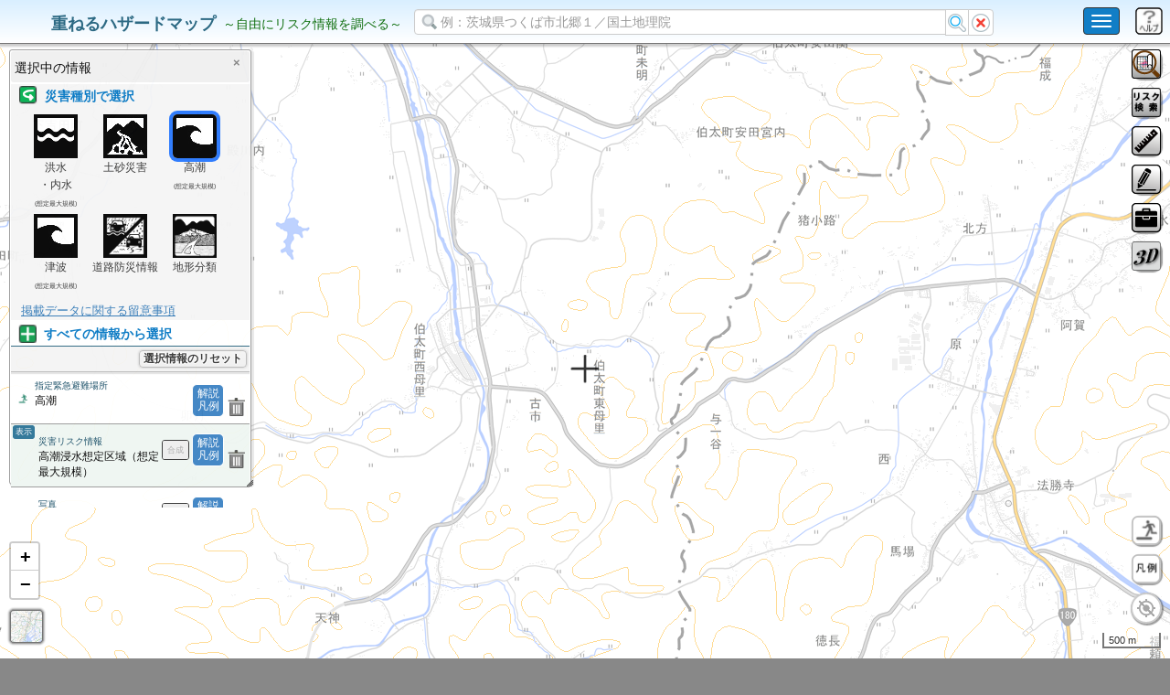

--- FILE ---
content_type: application/javascript
request_url: https://disaportal.gsi.go.jp/maps/jquery/Blob.js
body_size: 4574
content:
/* Blob.js
 * A Blob implementation.
 * 2014-05-27
 * 
 * By Eli Grey, http://eligrey.com
 * By Devin Samarin, https://github.com/eboyjr
 * License: X11/MIT
 *   See LICENSE.md
 */

/*global self, unescape */
/*jslint bitwise: true, regexp: true, confusion: true, es5: true, vars: true, white: true,
  plusplus: true */

/*! @source http://purl.eligrey.com/github/Blob.js/blob/master/Blob.js */

(function (view) {
	"use strict";

	view.URL = view.URL || view.webkitURL;

	if (view.Blob && view.URL) {
		try {
			new Blob;
			return;
		} catch (e) {}
	}

	// Internally we use a BlobBuilder implementation to base Blob off of
	// in order to support older browsers that only have BlobBuilder
	var BlobBuilder = view.BlobBuilder || view.WebKitBlobBuilder || view.MozBlobBuilder || (function(view) {
		var
			  get_class = function(object) {
				return Object.prototype.toString.call(object).match(/^\[object\s(.*)\]$/)[1];
			}
			, FakeBlobBuilder = function BlobBuilder() {
				this.data = [];
			}
			, FakeBlob = function Blob(data, type, encoding) {
				this.data = data;
				this.size = data.length;
				this.type = type;
				this.encoding = encoding;
			}
			, FBB_proto = FakeBlobBuilder.prototype
			, FB_proto = FakeBlob.prototype
			, FileReaderSync = view.FileReaderSync
			, FileException = function(type) {
				this.code = this[this.name = type];
			}
			, file_ex_codes = (
				  "NOT_FOUND_ERR SECURITY_ERR ABORT_ERR NOT_READABLE_ERR ENCODING_ERR "
				+ "NO_MODIFICATION_ALLOWED_ERR INVALID_STATE_ERR SYNTAX_ERR"
			).split(" ")
			, file_ex_code = file_ex_codes.length
			, real_URL = view.URL || view.webkitURL || view
			, real_create_object_URL = real_URL.createObjectURL
			, real_revoke_object_URL = real_URL.revokeObjectURL
			, URL = real_URL
			, btoa = view.btoa
			, atob = view.atob
			
			, ArrayBuffer = view.ArrayBuffer
			, Uint8Array = view.Uint8Array
		;
		FakeBlob.fake = FB_proto.fake = true;
		while (file_ex_code--) {
			FileException.prototype[file_ex_codes[file_ex_code]] = file_ex_code + 1;
		}
		if (!real_URL.createObjectURL) {
			URL = view.URL = {};
		}
		URL.createObjectURL = function(blob) {
			var
				  type = blob.type
				, data_URI_header
			;
			if (type === null) {
				type = "application/octet-stream";
			}
			if (blob instanceof FakeBlob) {
				data_URI_header = "data:" + type;
				if (blob.encoding === "base64") {
					return data_URI_header + ";base64," + blob.data;
				} else if (blob.encoding === "URI") {
					return data_URI_header + "," + decodeURIComponent(blob.data);
				} if (btoa) {
					return data_URI_header + ";base64," + btoa(blob.data);
				} else {
					return data_URI_header + "," + encodeURIComponent(blob.data);
				}
			} else if (real_create_object_URL) {
				return real_create_object_URL.call(real_URL, blob);
			}
		};
		URL.revokeObjectURL = function(object_URL) {
			if (object_URL.substring(0, 5) !== "data:" && real_revoke_object_URL) {
				real_revoke_object_URL.call(real_URL, object_URL);
			}
		};
		FBB_proto.append = function(data/*, endings*/) {
			var bb = this.data;
			// decode data to a binary string
			if (Uint8Array && (data instanceof ArrayBuffer || data instanceof Uint8Array)) {
				var
					  str = ""
					, buf = new Uint8Array(data)
					, i = 0
					, buf_len = buf.length
				;
				for (; i < buf_len; i++) {
					str += String.fromCharCode(buf[i]);
				}
				bb.push(str);
			} else if (get_class(data) === "Blob" || get_class(data) === "File") {
				if (FileReaderSync) {
					var fr = new FileReaderSync;
					bb.push(fr.readAsBinaryString(data));
				} else {
					// async FileReader won't work as BlobBuilder is sync
					throw new FileException("NOT_READABLE_ERR");
				}
			} else if (data instanceof FakeBlob) {
				if (data.encoding === "base64" && atob) {
					bb.push(atob(data.data));
				} else if (data.encoding === "URI") {
					bb.push(decodeURIComponent(data.data));
				} else if (data.encoding === "raw") {
					bb.push(data.data);
				}
			} else {
				if (typeof data !== "string") {
					data += ""; // convert unsupported types to strings
				}
				// decode UTF-16 to binary string
				bb.push(unescape(encodeURIComponent(data)));
			}
		};
		FBB_proto.getBlob = function(type) {
			if (!arguments.length) {
				type = null;
			}
			return new FakeBlob(this.data.join(""), type, "raw");
		};
		FBB_proto.toString = function() {
			return "[object BlobBuilder]";
		};
		FB_proto.slice = function(start, end, type) {
			var args = arguments.length;
			if (args < 3) {
				type = null;
			}
			return new FakeBlob(
				  this.data.slice(start, args > 1 ? end : this.data.length)
				, type
				, this.encoding
			);
		};
		FB_proto.toString = function() {
			return "[object Blob]";
		};
		FB_proto.close = function() {
			this.size = this.data.length = 0;
		};
		return FakeBlobBuilder;
	}(view));

	view.Blob = function Blob(blobParts, options) {
		var type = options ? (options.type || "") : "";
		var builder = new BlobBuilder();
		if (blobParts) {
			for (var i = 0, len = blobParts.length; i < len; i++) {
				builder.append(blobParts[i]);
			}
		}
		return builder.getBlob(type);
	};
}(typeof self !== "undefined" && self || typeof window !== "undefined" && window || this.content || this));


--- FILE ---
content_type: image/svg+xml
request_url: https://disaportal.gsi.go.jp/maps/image/risk/texture_caution.svg
body_size: 104
content:
<svg xmlns="http://www.w3.org/2000/svg" width="16" height="16" viewBox="0, 0, 16, 16">
    <defs>
      <defs>
        <pattern id="pat" x="0" y="0" width="16" height="16" patternUnits="userSpaceOnUse">
          <line x1="-12" y1="0" x2="8" y2="20" stroke-width="2.2" stroke="#000000"/>
          <line x1="-12" y1="0" x2="8" y2="20" stroke-width="2" stroke="#f2e700"/>
          <line x1="-4" y1="0" x2="16" y2="20" stroke-width="2.2" stroke="#000000"/>
          <line x1="-4" y1="0" x2="16" y2="20" stroke-width="2" stroke="#f2e700"/>
          <line x1="0" y1="-4" x2="20" y2="16" stroke-width="2.2" stroke="#000000"/>
          <line x1="0" y1="-4" x2="20" y2="16" stroke-width="2" stroke="#f2e700"/>
          <line x1="8" y1="-4" x2="28" y2="16" stroke-width="2.2" stroke="#000000"/>
          <line x1="8" y1="-4" x2="28" y2="16" stroke-width="2" stroke="#f2e700"/>
        </pattern>
      </defs>
    </defs>
    <path d="M0 0 h 16 v 16 h -16 z" fill="url(#pat)"/>
</svg>